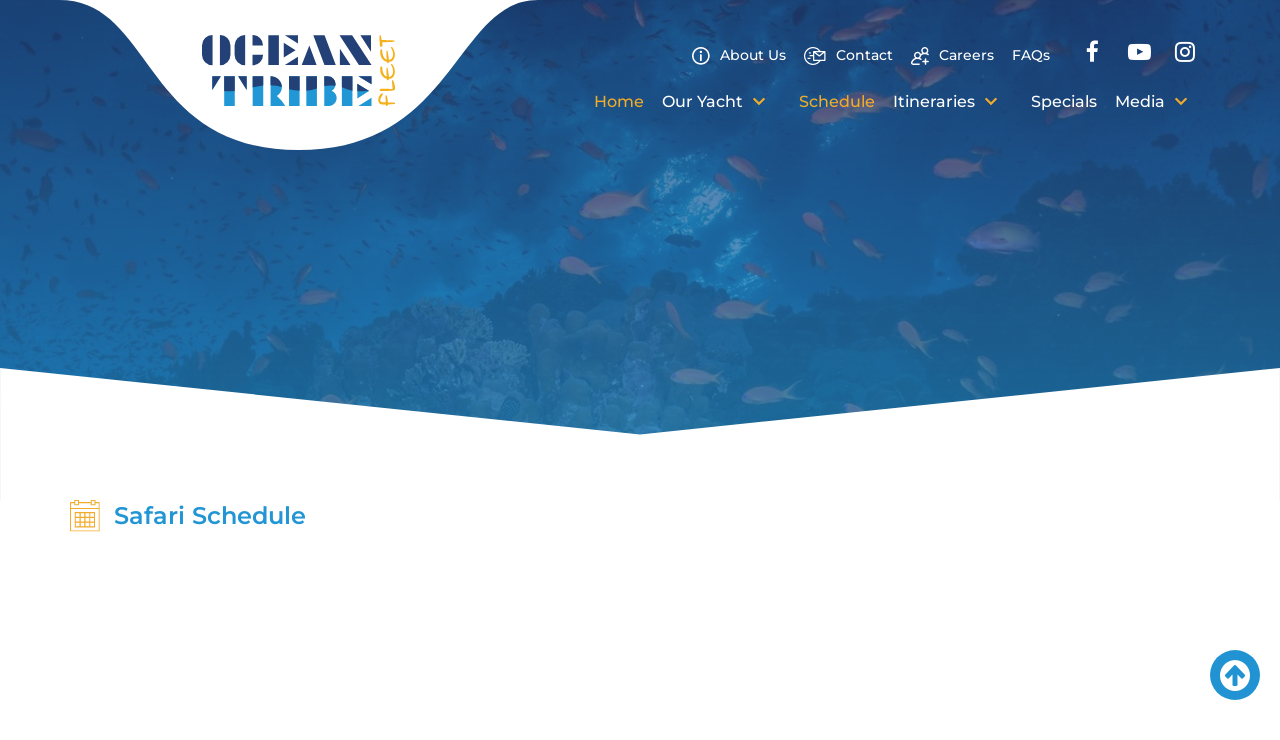

--- FILE ---
content_type: text/html; charset=utf-8
request_url: https://www.oceantribefleet.com/schedule/?tripId=184
body_size: 5354
content:


<!DOCTYPE html>

<html xmlns="http://www.w3.org/1999/xhtml">
<head><meta name="viewport" content="width=device-width, initial-scale=1.0" /><meta name="description" content="Liveabord holiday programs in Egypt Red Sea with Ocean Tribe Fleet" /><title>
	Ocean Tribe Fleet | Schedule
</title><style type="text/css">@font-face {font-family:Montserrat;font-style:normal;font-weight:300;src:url(/cf-fonts/s/montserrat/5.0.16/cyrillic-ext/300/normal.woff2);unicode-range:U+0460-052F,U+1C80-1C88,U+20B4,U+2DE0-2DFF,U+A640-A69F,U+FE2E-FE2F;font-display:swap;}@font-face {font-family:Montserrat;font-style:normal;font-weight:300;src:url(/cf-fonts/s/montserrat/5.0.16/latin-ext/300/normal.woff2);unicode-range:U+0100-02AF,U+0304,U+0308,U+0329,U+1E00-1E9F,U+1EF2-1EFF,U+2020,U+20A0-20AB,U+20AD-20CF,U+2113,U+2C60-2C7F,U+A720-A7FF;font-display:swap;}@font-face {font-family:Montserrat;font-style:normal;font-weight:300;src:url(/cf-fonts/s/montserrat/5.0.16/vietnamese/300/normal.woff2);unicode-range:U+0102-0103,U+0110-0111,U+0128-0129,U+0168-0169,U+01A0-01A1,U+01AF-01B0,U+0300-0301,U+0303-0304,U+0308-0309,U+0323,U+0329,U+1EA0-1EF9,U+20AB;font-display:swap;}@font-face {font-family:Montserrat;font-style:normal;font-weight:300;src:url(/cf-fonts/s/montserrat/5.0.16/cyrillic/300/normal.woff2);unicode-range:U+0301,U+0400-045F,U+0490-0491,U+04B0-04B1,U+2116;font-display:swap;}@font-face {font-family:Montserrat;font-style:normal;font-weight:300;src:url(/cf-fonts/s/montserrat/5.0.16/latin/300/normal.woff2);unicode-range:U+0000-00FF,U+0131,U+0152-0153,U+02BB-02BC,U+02C6,U+02DA,U+02DC,U+0304,U+0308,U+0329,U+2000-206F,U+2074,U+20AC,U+2122,U+2191,U+2193,U+2212,U+2215,U+FEFF,U+FFFD;font-display:swap;}@font-face {font-family:Montserrat;font-style:normal;font-weight:400;src:url(/cf-fonts/s/montserrat/5.0.16/cyrillic/400/normal.woff2);unicode-range:U+0301,U+0400-045F,U+0490-0491,U+04B0-04B1,U+2116;font-display:swap;}@font-face {font-family:Montserrat;font-style:normal;font-weight:400;src:url(/cf-fonts/s/montserrat/5.0.16/latin/400/normal.woff2);unicode-range:U+0000-00FF,U+0131,U+0152-0153,U+02BB-02BC,U+02C6,U+02DA,U+02DC,U+0304,U+0308,U+0329,U+2000-206F,U+2074,U+20AC,U+2122,U+2191,U+2193,U+2212,U+2215,U+FEFF,U+FFFD;font-display:swap;}@font-face {font-family:Montserrat;font-style:normal;font-weight:400;src:url(/cf-fonts/s/montserrat/5.0.16/vietnamese/400/normal.woff2);unicode-range:U+0102-0103,U+0110-0111,U+0128-0129,U+0168-0169,U+01A0-01A1,U+01AF-01B0,U+0300-0301,U+0303-0304,U+0308-0309,U+0323,U+0329,U+1EA0-1EF9,U+20AB;font-display:swap;}@font-face {font-family:Montserrat;font-style:normal;font-weight:400;src:url(/cf-fonts/s/montserrat/5.0.16/cyrillic-ext/400/normal.woff2);unicode-range:U+0460-052F,U+1C80-1C88,U+20B4,U+2DE0-2DFF,U+A640-A69F,U+FE2E-FE2F;font-display:swap;}@font-face {font-family:Montserrat;font-style:normal;font-weight:400;src:url(/cf-fonts/s/montserrat/5.0.16/latin-ext/400/normal.woff2);unicode-range:U+0100-02AF,U+0304,U+0308,U+0329,U+1E00-1E9F,U+1EF2-1EFF,U+2020,U+20A0-20AB,U+20AD-20CF,U+2113,U+2C60-2C7F,U+A720-A7FF;font-display:swap;}@font-face {font-family:Montserrat;font-style:normal;font-weight:500;src:url(/cf-fonts/s/montserrat/5.0.16/latin/500/normal.woff2);unicode-range:U+0000-00FF,U+0131,U+0152-0153,U+02BB-02BC,U+02C6,U+02DA,U+02DC,U+0304,U+0308,U+0329,U+2000-206F,U+2074,U+20AC,U+2122,U+2191,U+2193,U+2212,U+2215,U+FEFF,U+FFFD;font-display:swap;}@font-face {font-family:Montserrat;font-style:normal;font-weight:500;src:url(/cf-fonts/s/montserrat/5.0.16/cyrillic/500/normal.woff2);unicode-range:U+0301,U+0400-045F,U+0490-0491,U+04B0-04B1,U+2116;font-display:swap;}@font-face {font-family:Montserrat;font-style:normal;font-weight:500;src:url(/cf-fonts/s/montserrat/5.0.16/latin-ext/500/normal.woff2);unicode-range:U+0100-02AF,U+0304,U+0308,U+0329,U+1E00-1E9F,U+1EF2-1EFF,U+2020,U+20A0-20AB,U+20AD-20CF,U+2113,U+2C60-2C7F,U+A720-A7FF;font-display:swap;}@font-face {font-family:Montserrat;font-style:normal;font-weight:500;src:url(/cf-fonts/s/montserrat/5.0.16/vietnamese/500/normal.woff2);unicode-range:U+0102-0103,U+0110-0111,U+0128-0129,U+0168-0169,U+01A0-01A1,U+01AF-01B0,U+0300-0301,U+0303-0304,U+0308-0309,U+0323,U+0329,U+1EA0-1EF9,U+20AB;font-display:swap;}@font-face {font-family:Montserrat;font-style:normal;font-weight:500;src:url(/cf-fonts/s/montserrat/5.0.16/cyrillic-ext/500/normal.woff2);unicode-range:U+0460-052F,U+1C80-1C88,U+20B4,U+2DE0-2DFF,U+A640-A69F,U+FE2E-FE2F;font-display:swap;}@font-face {font-family:Montserrat;font-style:normal;font-weight:600;src:url(/cf-fonts/s/montserrat/5.0.16/latin-ext/600/normal.woff2);unicode-range:U+0100-02AF,U+0304,U+0308,U+0329,U+1E00-1E9F,U+1EF2-1EFF,U+2020,U+20A0-20AB,U+20AD-20CF,U+2113,U+2C60-2C7F,U+A720-A7FF;font-display:swap;}@font-face {font-family:Montserrat;font-style:normal;font-weight:600;src:url(/cf-fonts/s/montserrat/5.0.16/vietnamese/600/normal.woff2);unicode-range:U+0102-0103,U+0110-0111,U+0128-0129,U+0168-0169,U+01A0-01A1,U+01AF-01B0,U+0300-0301,U+0303-0304,U+0308-0309,U+0323,U+0329,U+1EA0-1EF9,U+20AB;font-display:swap;}@font-face {font-family:Montserrat;font-style:normal;font-weight:600;src:url(/cf-fonts/s/montserrat/5.0.16/cyrillic/600/normal.woff2);unicode-range:U+0301,U+0400-045F,U+0490-0491,U+04B0-04B1,U+2116;font-display:swap;}@font-face {font-family:Montserrat;font-style:normal;font-weight:600;src:url(/cf-fonts/s/montserrat/5.0.16/cyrillic-ext/600/normal.woff2);unicode-range:U+0460-052F,U+1C80-1C88,U+20B4,U+2DE0-2DFF,U+A640-A69F,U+FE2E-FE2F;font-display:swap;}@font-face {font-family:Montserrat;font-style:normal;font-weight:600;src:url(/cf-fonts/s/montserrat/5.0.16/latin/600/normal.woff2);unicode-range:U+0000-00FF,U+0131,U+0152-0153,U+02BB-02BC,U+02C6,U+02DA,U+02DC,U+0304,U+0308,U+0329,U+2000-206F,U+2074,U+20AC,U+2122,U+2191,U+2193,U+2212,U+2215,U+FEFF,U+FFFD;font-display:swap;}@font-face {font-family:Montserrat;font-style:normal;font-weight:700;src:url(/cf-fonts/s/montserrat/5.0.16/latin/700/normal.woff2);unicode-range:U+0000-00FF,U+0131,U+0152-0153,U+02BB-02BC,U+02C6,U+02DA,U+02DC,U+0304,U+0308,U+0329,U+2000-206F,U+2074,U+20AC,U+2122,U+2191,U+2193,U+2212,U+2215,U+FEFF,U+FFFD;font-display:swap;}@font-face {font-family:Montserrat;font-style:normal;font-weight:700;src:url(/cf-fonts/s/montserrat/5.0.16/cyrillic-ext/700/normal.woff2);unicode-range:U+0460-052F,U+1C80-1C88,U+20B4,U+2DE0-2DFF,U+A640-A69F,U+FE2E-FE2F;font-display:swap;}@font-face {font-family:Montserrat;font-style:normal;font-weight:700;src:url(/cf-fonts/s/montserrat/5.0.16/latin-ext/700/normal.woff2);unicode-range:U+0100-02AF,U+0304,U+0308,U+0329,U+1E00-1E9F,U+1EF2-1EFF,U+2020,U+20A0-20AB,U+20AD-20CF,U+2113,U+2C60-2C7F,U+A720-A7FF;font-display:swap;}@font-face {font-family:Montserrat;font-style:normal;font-weight:700;src:url(/cf-fonts/s/montserrat/5.0.16/cyrillic/700/normal.woff2);unicode-range:U+0301,U+0400-045F,U+0490-0491,U+04B0-04B1,U+2116;font-display:swap;}@font-face {font-family:Montserrat;font-style:normal;font-weight:700;src:url(/cf-fonts/s/montserrat/5.0.16/vietnamese/700/normal.woff2);unicode-range:U+0102-0103,U+0110-0111,U+0128-0129,U+0168-0169,U+01A0-01A1,U+01AF-01B0,U+0300-0301,U+0303-0304,U+0308-0309,U+0323,U+0329,U+1EA0-1EF9,U+20AB;font-display:swap;}</style><link href="https://fonts.googleapis.com/icon?family=Material+Icons" rel="stylesheet" />

    <!-- Favicon -->
    <link rel="apple-touch-icon" sizes="76x76" href="/images/favicon/apple-touch-icon.png" /><link rel="icon" type="image/png" sizes="32x32" href="/images/favicon/favicon-32x32.png" /><link rel="icon" type="image/png" sizes="16x16" href="/images/favicon/favicon-16x16.png" /><link rel="manifest" href="/images/favicon/site.webmanifest" /><link rel="mask-icon" href="/images/favicon/safari-pinned-tab.svg" color="#5bbad5" /><link rel="shortcut icon" href="/images/favicon/favicon.ico" /><meta name="msapplication-TileColor" content="#ffffff" /><meta name="msapplication-config" content="/images/favicon/browserconfig.xml" /><meta name="theme-color" content="#ffffff" /><link rel="stylesheet" href="/Content/bundle.min.css?v=12" />
</head>
<body>
    <form method="post" action="./?tripId=184" id="form1">
<div class="aspNetHidden">
<input type="hidden" name="__VIEWSTATE" id="__VIEWSTATE" value="Ki6u2rZ0dr2JQDAoNqxUHaPdybs3ghI2M3AUlcdqZyT4cgxPIwc0V2GyqyIIJMrD3T28XITsikKdCsU0UICrAtcgFSQhcBkEAi1GHE6WkP86LoWTg4iWVYqSV2o351upgxzR9Q==" />
</div>

<div class="aspNetHidden">

	<input type="hidden" name="__VIEWSTATEGENERATOR" id="__VIEWSTATEGENERATOR" value="8E87A3C4" />
	<input type="hidden" name="__EVENTVALIDATION" id="__EVENTVALIDATION" value="ttKCL+HugnGOXW5Xodds9GVUQV0rGPUf3+SLnNVHuEZd61B0Zbnqal7aIq/cKxgQeY5eaTcusvky2JBXFeNEusesA4xIOpisyBOKLApxUK/Qydpn" />
</div>
        <main>
            <header class="main_header padding-nm">
                <div class="container curve">
                    <div class="row">
                        <div class="col-md-5 col-xs-12">
                            <a href='/' class="logo block-item">
                                <img src="/images/logo/ocean_tribe-logo.svg" class="img-responsive" alt="logo" />
                            </a>
                        </div>
                        <div class="col-md-7 col-xs-0">
                            <!--
                            
                            <a href="#" class="menu-trigger nav-toggle text-right pull-right text-blue">
                                <i class="fa fa-bars fa-2x bars-icon"></i>
                            </a>

                            -->
                            <a href="#mobileMenu" class="menu-bars">
                                <i class="fa fa-bars bars" aria-hidden="true"></i>
                            </a>
                            <nav class="main-navigation" id="Menu">
                                <ul id="topMenu" class="sub-nav social">
                                    <li class="underline"><a href="/about">
                                        <img src="/images/icons/exclamation-mark.png" />About Us</a></li>

                                    <li class=' main-nav underline'><a href='/contact'>
                                        <img src="/images/icons/message.png" />Contact</a></li>
                                    <li class="underline"><a href="/careers">
                                        <img src="/images/icons/users.png" />Careers</a></li>

                                     <li class="main-nav"><a href="/faqs">FAQs</a></li>

                                    <li>
                                        <a href="https://www.facebook.com/OceanTribeFleet" class="facebook" target="_blank">
                                            <i class="fa fa-facebook"></i>
                                        </a>
                                    </li>
                                    <li>
                                        <a href="https://www.youtube.com/channel/UCq5hcXkNRk2V79i55vI5HXg" class="youtube" target="_blank">
                                            <i class="fa fa-youtube-play"></i>
                                        </a>
                                    </li>
                                    <li>
                                        <a href="https://www.instagram.com/oceantribefleet/" class="instagram" target="_blank">
                                            <i class="fa fa-instagram"></i>
                                        </a>
                                    </li>
                                    
                                </ul>
                                <ul id="mainMenu" class="main">
                                    <li class="home-main-nav">
                                        <a href='/'>Home</a></li>

                                    
                                   
                                    <li class=' dropdown'>
                                        <a href='#.'>Our Yacht
                                        <img src="/images/icons/arrow-down.png" alt="arrow down" />
                                        </a>
                                        <ul class="dropdown-menu">
                                            
                                                    <li class=" main-nav">
                                                        <a href="/boats/my-ghazala-explorer">
                                                            MY Ghazala Explorer
                                                        </a>
                                                    </li>
                                                
                                                    <li class=" main-nav">
                                                        <a href="/boats/my-ghazala-adventure">
                                                            Ghazala Adventure
                                                        </a>
                                                    </li>
                                                
                                        </ul>
                                    </li>
                                    <!--end-->

                                    <li class='active main-nav'><a href='/schedule'>Schedule</a></li>

                                    <li class=' dropdown'>
                                        <a href='/itineraries'>Itineraries
                                        <img src="/images/icons/arrow-down.png" alt="arrow down" />
                                        </a>
                                        <ul class="dropdown-menu">
                                            
                                                    <li class=" main-nav">
                                                        <a href="/itineraries/destination/north-red-sea">
                                                            North Red Sea
                                                        </a>
                                                    </li>
                                                
                                                    <li class=" main-nav">
                                                        <a href="/itineraries/destination/south-red-sea">
                                                            South Red Sea
                                                        </a>
                                                    </li>
                                                

                                            
                                        </ul>
                                    </li>
                                    <li class="main-nav"><a href="/offers">Specials</a></li>
                                   

                                    <li class=' dropdown'>
                                        <a href='javascript:{}'>Media
                                        <img src="/images/icons/arrow-down.png" alt="arrow down" />
                                        </a>
                                        <ul class="dropdown-menu">
                                            <li class="main-nav"><a href="/News">News</a></li>
                                            <li class="main-nav"><a href="/gallery">Gallery</a></li>
                                        </ul>
                                    </li>

                                </ul>
                            </nav>
                        </div>
                    </div>
                </div>
            </header>
            
    <section id="divSingleImageContainer" class="banner center-v-h">
    

    <img src="/photos/banners/elphinstone-scuba-diving_85fe2_md.jpg" alt="" />
    <div>
        <h1 class="text-white text-medium text-4lg">
        </h1>
    </div>

    <svg xmlns="http://www.w3.org/2000/svg" width="1920.001" height="198.58" viewBox="0 0 1920.001 198.58">
        <path d="M1961.421,381.423H41.42V182.843l960,100,960-100V381.422Z" transform="translate(-41.42 -182.843)" fill="#fff" />
    </svg>
</section>









    

    <section class="schedule_page">
        <div class="container">
            <div class="row">
                <div class="col-sm-12">
                    <div>
                        <div class="title_head">
                            <img src="/images/icons/calendar-3.svg" alt="" />
                            <h2 class="margin-nm no-margin-top text-3lg text-semi-bold text-blue_light">
                                Safari Schedule</h2>
                        </div>
                        <div class="row">
                            <div class="col-sm-12">
                                <iframe src="https://oceantribe.liveaboardmanager.com/customer-interface/booking/select-cabin/380000184" id="scheduleIframe" style="border: none;" height="5700" width="100%" title="Ocean Tribe Fleet Schedule "></iframe>
                            </div>
                        </div>

                        
                    </div>
                </div>
            </div>
        </div>
    </section>

    

            <footer class="blue-bg">
                <div class="container">
                    <svg xmlns="http://www.w3.org/2000/svg" width="343.132" height="83.333" viewBox="0 0 343.132 83.333">
                        <g transform="translate(-738.535 -4210.667)">
                            <path d="M959.535,4097.681c78.838,0,87.481,83.333,158.335,83.333H959.535Z" transform="translate(-49.797 112.985)" fill="#224078" />
                            <path d="M1131.464,4097.681c-78.838,0-87.481,83.333-158.335,83.333h158.335Z" transform="translate(-221 112.985)" fill="#224078" />
                        </g></svg>
                    <img src="/images/logo/ocean-logo2.svg" alt="" />
                    <div class="row">
                        <div class="col-md-6">
                            <h3 class="text-3lg text-regular text-white">
                                The Red Sea Weather</h3>
                            

<weather id="weatherGadget" class="padding-all-md d-flex justify-content-center d-flex-wrap align-items-center" ng-controller="weatherController" data-icon-pack="white"
    data-api-key="e4479ff48707bbc4a71bd7f8ae21dee2" data-default-city="fuerteventura" data-city-id="361291"
    data-additional-info="false" data-days-count="0" data-language-id="2057">
 
    <div class="col-xs-4 d-flex-wrap align-items-center">   
    <div class="weather-icon mr-3">
        <img ng-src="{{imgFullPath}}" alt="{{weatherCondition}}" />
  </div>
    <div class="weather-description text-left">
                    <span  class="text-white text-3lg text-medium">{{weatherTemp}}  <sup>&deg;</sup></span>
     <span class="text-white block-item text-nm text-medium">Air Temp</span>
    </div>

<input type="hidden" name="ctl00$Weather$hdfCurrentCityId" id="hdfCurrentCityId" />
</div>
    <div class="col-xs-4 d-flex-wrap align-items-center">
        <div class="weather-icon mr-3">
            <img src="/images/water-icon.png" alt="" />
            </div>
            <div class="weather-description text-left">
                <p class="text-white text-3lg text-medium">
                    23°
                    <span class="block-item text-nm text-medium">
                    Water Temp</span>
                </p>
        </div>
    </div>

<div class="col-xs-4">
    <div class="weather-icon">
        <img src="/images/suit-icon.png" alt="" />
        <div class="inline-block-item">
            <p class="text-white text-3lg text-medium">
                <span class="block-item text-nm text-medium" style="width: 110px;">
                     7mm long wetsuit
                </span>
            </p>
        </div>
    </div>
</div>

      </weather>

                        </div>

                        <div class="col-md-offset-1 col-md-5">
                            <div>
                                <div class="row  validationEngineContainer" id="newsletterForm">
                                    <div class="col-xs-8">
                                        <h3 class="text-3lg text-regular text-white">
                                            Stay up to date</h3>
                                    </div>
                                    <div class="col-xs-4 social">
                                        <a href="https://www.facebook.com/OceanTribeFleet" target="_blank">
                                            <i class="fa fa-facebook"></i>
                                        </a>
                                        <a href="https://www.youtube.com/channel/UCq5hcXkNRk2V79i55vI5HXg" target="_blank">
                                            <i class="fa fa-youtube"></i>
                                        </a>
                                        <a href="https://www.instagram.com/oceantribefleet/" target="_blank">
                                            <i class="fa fa-instagram"></i>
                                        </a>
                                        <a href="https://www.linkedin.com/company/ocean-tribe-fleet/" target="_blank">
                                            <i class="fa fa-linkedin"></i>
                                        </a>
                                    </div>
                                    <div class="col-sm-8">
                                        <div class="form-group">
                                            <input type="email" value="" name="EMAIL" id="mce-EMAIL"
                                                class="form-control-lg text-white email validate[required,custom[email]]" placeholder="Email Address" />
                                        </div>
                                    </div>
                                    <div class="col-sm-4">
                                        <div class="form-group">
                                            <button type="button" onclick="if (!window.__cfRLUnblockHandlers) return false; validatenewsletterForm()" class="btn-reset btn-lg full-width text-white text-semi-bold text-nm orange-bg pull-right" data-cf-modified-b65ded6e5c56acb4a29311a0-="">
                                                Subscribe</button>
                                        </div>
                                    </div>
                                </div>
                            </div>
                        </div>
                    </div>

                    <div class="blue-bg copyrights">
                        <div class="row">
                            <div class="col-sm-6">
                                <p class="text-sm text-white text-medium line-h-sm">
                                    &copy; 2026 Ocean Tribe. All rights reserved.<br />
                                </p>
                            </div>

                            

                            <div class="col-sm-6 text-right">
                                <p class="text-sm text-white text-medium line-h-sm">
                                    Powered by <a href="https://innovixsolutions.com/" target="_blank" class="text-bold text-white">innovix solutions</a>
                                </p>
                            </div>
                        </div>
                    </div>
                </div>
            </footer>
        </main>

        <nav id="mobileMenu">
            <ul>
                

                <li><a href='/'>Home</a></li>
                <li class=' main-nav'><a href='/boats/my-ghazala-explorer'>Our Yacht</a></li>
                <li class='active main-nav'><a href='/schedule'>Schedule</a></li>
                <li><span>Itineraries </span>
                    <ul>
                        

                        
                                <li class=" main-nav">
                                    <a href="/itineraries/destination/north-red-sea">
                                        North Red Sea
                                    </a>
                                </li>
                            
                                <li class=" main-nav">
                                    <a href="/itineraries/destination/south-red-sea">
                                        South Red Sea
                                    </a>
                                </li>
                            

                    </ul>
                </li>
                <li class="main-nav"><a href="/offers">Special Offers</a></li>
                <li class="main-nav"><a href="/faqs">FAQs</a></li>
                <li><a href="/News">News</a></li>
                <li><a href="/gallery">Gallery</a></li>

                <li class=' main-nav'><a href='/contact'>Contact</a></li>
                <li><a href="/about">About Us</a></li>
                <li><a href="/careers">Careers</a></li>
                <li><a href="https://www.facebook.com/OceanTribeFleet" class="facebook" target="_blank"><i class="fa fa-facebook"></i></a>
                    <a href="https://www.instagram.com/oceantribefleet/" class="instagram" target="_blank"><i class="fa fa-instagram"></i></a>
                </li>
            </ul>
            <ul>
                
            </ul>
        </nav>


        <!-- Return to Top -->
        <a href="javascript:" id="return-to-top"><i class="fa fa-arrow-circle-up" aria-hidden="true"></i></a>
        <!--Scripts-->
        <script src="https://maps.google.com/maps/api/js?key=AIzaSyA384LvDUn2ZtqnjIWsHAyP6wxxkLEhEzU" type="b65ded6e5c56acb4a29311a0-text/javascript"></script>

        
        <script src="/Scripts/bundle.min.js?v=1" type="b65ded6e5c56acb4a29311a0-text/javascript"></script>
        

        <script type="b65ded6e5c56acb4a29311a0-text/javascript">
            $(document).ready(function () {
                var mmenu = new Mmenu("#mobileMenu", {
                    navbar: {
                        title: "Ocean Tribe"
                    },
                    offCanvas: {
                        position: "left"
                    }
                },
                    {
                        offCanvas: {
                            page: {
                                pageNodetype: 'form',
                                selector: "#form1"
                            }
                        }
                    });
            });
            // ===== Scroll to Top ==== 
            $(window).scroll(function () {
                if ($(this).scrollTop() >= 50) {        // If page is scrolled more than 50px
                    $('#return-to-top').fadeIn(200);    // Fade in the arrow
                } else {
                    $('#return-to-top').fadeOut(200);   // Else fade out the arrow
                }
            });
            $('#return-to-top').click(function () {      // When arrow is clicked
                $('body,html').animate({
                    scrollTop: 0                       // Scroll to top of body
                }, 500);
            });
        </script>
        <script src='https://www.google.com/recaptcha/api.js' type="b65ded6e5c56acb4a29311a0-text/javascript"></script>


        
    <script type="b65ded6e5c56acb4a29311a0-text/javascript">
        // Responsive Table Plugin
        $.responsiveTables();
    </script>

    </form>
    <!-- Global site tag (gtag.js) - Google Analytics -->
    <script async src="https://www.googletagmanager.com/gtag/js?id=UA-224042901-1" type="b65ded6e5c56acb4a29311a0-text/javascript">
    </script>
    <script type="b65ded6e5c56acb4a29311a0-text/javascript">
        window.dataLayer = window.dataLayer || [];
        function gtag() { dataLayer.push(arguments); }
        gtag('js', new Date());
        gtag('config', 'UA-224042901-1');
    </script>

    
<script src="/cdn-cgi/scripts/7d0fa10a/cloudflare-static/rocket-loader.min.js" data-cf-settings="b65ded6e5c56acb4a29311a0-|49" defer></script><script defer src="https://static.cloudflareinsights.com/beacon.min.js/vcd15cbe7772f49c399c6a5babf22c1241717689176015" integrity="sha512-ZpsOmlRQV6y907TI0dKBHq9Md29nnaEIPlkf84rnaERnq6zvWvPUqr2ft8M1aS28oN72PdrCzSjY4U6VaAw1EQ==" data-cf-beacon='{"version":"2024.11.0","token":"02f94c841c044f3392a79865b655059a","r":1,"server_timing":{"name":{"cfCacheStatus":true,"cfEdge":true,"cfExtPri":true,"cfL4":true,"cfOrigin":true,"cfSpeedBrain":true},"location_startswith":null}}' crossorigin="anonymous"></script>
</body>
</html>


--- FILE ---
content_type: image/svg+xml
request_url: https://www.oceantribefleet.com/images/logo/ocean_tribe-logo.svg
body_size: 1396
content:
<svg xmlns="http://www.w3.org/2000/svg" width="192.539" height="71"><g data-name="Group 409"><path d="M191.625 68.971c-2.61.2-4.59.4-6.57.507-.152.75-.544 1.522-1.262 1.522-.565 0-.783-.309-.827-1.014a3.02 3.02 0 00-.022-.419c-.588.022-1.218.022-1.871.022-2.763 0-4.264-.309-5.134-2.227a6.22 6.22 0 01-.522-2.58 8.043 8.043 0 012.524-5.756 2.215 2.215 0 011.349-.75.778.778 0 01.761.794 5.3 5.3 0 01-1.24 2.36 7.293 7.293 0 00-1.458 3.75c0 1.389 1.11 2.029 3.459 2.1.2.022.979.022 2.045.044a245.08 245.08 0 01-.152-5.294c0-1.455.087-1.83.565-1.83.435 0 .653.485.718.75a40.061 40.061 0 011.066 6.44c2.742.066 5.94.154 6.549.22.653.066.935.4.935.75.001.368-.347.567-.913.611zm-1.893-13.387a116.2 116.2 0 01-11.748.463c-.87 0-1.262-.287-1.262-.9 0-.816.979-1.478 1.914-1.478 1.306 0 8.507.22 10.944.331v-.794c0-.816-.348-5.227-.435-5.933-.065-.529-.174-1.125-.174-1.434 0-.573.348-.772.544-.772.283 0 .653.375.979.992a20.208 20.208 0 011.7 6.992c-.003 1.231-.395 2.29-2.461 2.533zm-3.7-11.646c-.13.75-.544 1.324-1.262 1.324-.522 0-.762-.309-.8-1.014 0-.089-.022-.243-.022-.464-3.633-.772-6.657-4.146-6.657-9.638 0-1.809.326-2.779 1.262-2.779.8 0 .826.75.848 1.632.152 5.161 2.067 7.763 4.417 8.624-.13-2.779-.326-6.705-.326-7.146 0-1.412.087-1.831.544-1.831.479 0 .674.485.74.75.218.838.979 5.845 1.24 8.535 2.784-.176 4.112-2.4 4.112-5.867a10.616 10.616 0 00-1.741-5.8 1.6 1.6 0 01-.239-.728.564.564 0 01.566-.617c.37 0 .653.331.849.6a11.249 11.249 0 012.415 6.969c-.004 4.164-2.159 7.23-5.944 7.45zm0-17.027c-.13.75-.544 1.324-1.262 1.324-.522 0-.762-.309-.8-1.015 0-.088-.022-.242-.022-.463-3.633-.772-6.657-4.146-6.657-9.638 0-1.808.326-2.779 1.262-2.779.8 0 .826.75.848 1.632.152 5.161 2.067 7.763 4.417 8.624-.13-2.779-.326-6.7-.326-7.146 0-1.412.087-1.831.544-1.831.479 0 .674.485.74.75.218.838.979 5.845 1.24 8.536 2.784-.177 4.112-2.4 4.112-5.867a10.617 10.617 0 00-1.741-5.8 1.6 1.6 0 01-.239-.728.564.564 0 01.566-.617c.37 0 .653.331.849.6a11.25 11.25 0 012.415 6.969c-.004 4.163-2.159 7.229-5.944 7.449zm4.613-20.158c-1.5.176-6.723.441-11.422.529a23.268 23.268 0 01.348 2.845 1.589 1.589 0 01-1.5 1.742c-.674 0-.914-.287-.979-.926-.174-1.764-.522-8.337-.522-8.933 0-1.345.109-1.676.588-1.676a.909.909 0 01.848.684c.13.485.479 2.183.827 4.014 4.134.044 11.182.331 11.835.375.7.044 1.044.265 1.044.684 0 .464-.413.596-1.065.662z" fill="#f4b11b"/><path d="M35.956 41.161l8.305 13.6.2.311V41.161zm-13.875 0V71h10.518V41.161zm-11.824 0v13.912l8.467-13.912zm64.255 19.731a10.439 10.439 0 005-8.616v-.6c0-5.819-5.446-10.518-11.264-10.518v29.839h14.659a37.9 37.9 0 00-8.395-10.105zm-24.1-19.731V71h10.519V41.161zm36.205 0V71h10.518V41.161zm42.484 14.621a7.836 7.836 0 003.63-5.123 7.42 7.42 0 00.174-1.591 7.911 7.911 0 00-7.908-7.907h-3.32V71h4.4a7.909 7.909 0 003.021-15.218zm-25.252-14.621V71h10.518V41.161zm45.866-.007v29.838h-10.514V41.154zm4.849 22.3l11.776-7.385-11.776-7.385zm14.136-14.1v-8.205h-13.054zm0 13.427v8.205h-13.054z" fill="#2198d5"/><path data-name="Wave overlay" d="M10.257 41.161h8.467l-8.467 13.912zm11.824 14.8c2.5.211 4.538.249 5.644.249 1.766 0 3.382-.074 4.874-.224v-14.82H22.081zm22.379-.86v-13.94h-8.5zm5.956-13.935h10.519v9.2a45.488 45.488 0 00-10.519 2.2zm17.829 0v9a45.1 45.1 0 0111.264 1.915v-.4c.001-5.821-5.445-10.52-11.263-10.52zm18.376 13a51.067 51.067 0 0010.518 1.654V41.161H86.622zm17.232-13h10.518v12.309a32.756 32.756 0 01-10.518 2.362zm21.149 0h-3.32v9.946a34.255 34.255 0 017.41-.659 35.6 35.6 0 013.643.211 7.42 7.42 0 00.174-1.591 7.911 7.911 0 00-7.907-7.912zm14.2 0h10.519V55.65c-4.227-.771-7.062-2.3-10.519-3.506zm15.367 14.973a45.486 45.486 0 004.934.175c1.12 0 6.108-.244 6.842-.244l-11.775-7.378zm1.081-14.989h13.054v8.205z" fill="#234176"/><path d="M10.518 30.286A10.506 10.506 0 010 19.765v-9.249A10.506 10.506 0 0110.518-.002zm7.31 0a10.506 10.506 0 0010.519-10.521v-9.249A10.506 10.506 0 0017.828-.002zM42.959 0v30.286A10.506 10.506 0 0132.44 19.765v-9.249A10.506 10.506 0 0142.959 0zm17.828 10.518H50.27V0a10.506 10.506 0 0110.518 10.518zm0 9.249a10.506 10.506 0 01-10.518 10.519V19.765zm53.247 10.298H99.226l7.609-19.507zM121.978.227h-11.226l11.114 29.838h11.264zm14.874 0h12.532l19.32 29.838h-12.532zm.373 13.427v16.411h10.593zm30.995 2.983V.224h-10.594zM76.52.226v29.839H66.002V.224zm4.849 22.3l11.776-7.385-11.776-7.385zm14.136-14.1V.221H82.45zm0 13.428v8.211H82.45zm-14.591-14.4" fill="#234176"/></g></svg>

--- FILE ---
content_type: image/svg+xml
request_url: https://www.oceantribefleet.com/images/icons/calendar-3.svg
body_size: 25
content:
<svg xmlns="http://www.w3.org/2000/svg" width="30.248" height="32.408"><g fill="#f2ac2a"><path data-name="Path 257" d="M29.707 2.161h-3.781V.54a.54.54 0 00-.54-.54h-3.781a.54.54 0 00-.54.54v1.62H9.182V.54a.54.54 0 00-.54-.54H4.861a.54.54 0 00-.54.54v1.62H.54A.54.54 0 000 2.7v29.168a.54.54 0 00.54.54h29.167a.54.54 0 00.54-.54V2.7a.54.54 0 00-.54-.539zM22.146 1.08h2.7v3.241h-2.7V1.08zM5.4 1.08h2.7v3.241H5.4V1.08zM1.08 3.241h3.241v1.62a.54.54 0 00.54.54h3.781a.54.54 0 00.54-.54v-1.62h11.883v1.62a.54.54 0 00.54.54h3.781a.54.54 0 00.54-.54v-1.62h3.241V8.1H1.08zm0 28.087V9.182h28.087v22.146z"/><path data-name="Path 258" d="M19.445 12.423H4.861v15.664h20.525V12.423h-5.941zm-3.784 1.08h3.781v3.781h-3.781zm3.781 8.642h-3.781v-3.781h3.781zM10.8 18.364h3.781v3.781h-3.779zm0-4.861h3.781v3.781h-3.779zm-4.861 0H9.72v3.781H5.941zm0 4.861H9.72v3.781H5.941zm3.781 8.642H5.941v-3.783h3.781zm4.861 0h-3.779v-3.783h3.781zm4.861 0h-3.781v-3.783h3.781zm4.861 0h-3.778v-3.783h3.781zm0-4.861h-3.778v-3.781h3.781zm0-8.642v3.781h-3.778v-3.781z"/></g></svg>

--- FILE ---
content_type: image/svg+xml
request_url: https://www.oceantribefleet.com/images/icons/curve-down.svg
body_size: -205
content:
<svg xmlns="http://www.w3.org/2000/svg" width="479" height="150"><path data-name="Path 474" d="M0 0c95.434 0 82.437 150 239.5 150S396.285 0 479 0z" fill="#FFFFFF"/></svg>

--- FILE ---
content_type: image/svg+xml
request_url: https://www.oceantribefleet.com/images/logo/ocean-logo2.svg
body_size: 278
content:
<svg xmlns="http://www.w3.org/2000/svg" width="167" height="167" viewBox="0 0 167 167"><g data-name="Layer 2"><g data-name="Layer 1" fill-rule="evenodd"><path d="M77.92 33.14s86.5 1.72 89 45.64c.09 1.56.13 3.14.13 4.72a83.17 83.17 0 01-18.48 52.4c-15.31 19-64.13 19.47-64.13 19.47S49 130 .43 92a27.35 27.35 0 01-.24-2.81C.06 87.3 0 85.41 0 83.5c0-46.12 77.92-50.36 77.92-50.36z" fill="#fff"/><path d="M102 88.18C66.6 82.43 29.83 70.66.43 92a83.53 83.53 0 00148.11 43.89c-5.22 5.53-11.45 9.58-18.53 11.19-5 1.14-10 1.47-14.65.21-.57-5.22 1.56-9 11.17-11.84a14.69 14.69 0 10-18.29-9.86 14.51 14.51 0 002.87 5.29c4 7.1-1.31 16.62-10.22 6.65a26.67 26.67 0 01-4.28-8.46 27.05 27.05 0 01-1.12-7.07l-16.67 9.28a6 6 0 01-8-1.91 5.46 5.46 0 012.12-7.62l20.59-11.5-14.78 4.26c-2.75.79-5.43-1.51-5.75-4.24s1.76-4.85 4.53-5.53l20.37-5L83.43 99a4.29 4.29 0 01-3.84-5c.42-2.41 2.9-3.11 5.39-3.71a79.53 79.53 0 0117-2.07" fill="#2980ba"/><path d="M70.27 79.93c33.58 4.86 68.39 14.33 96.6-1.15A83.5 83.5 0 10.19 89.18a66.2 66.2 0 0128.7-10.69A48.73 48.73 0 0042 41.93c16.85 11.71 25.21 24.52 28.3 38" fill="#0cf"/></g></g></svg>